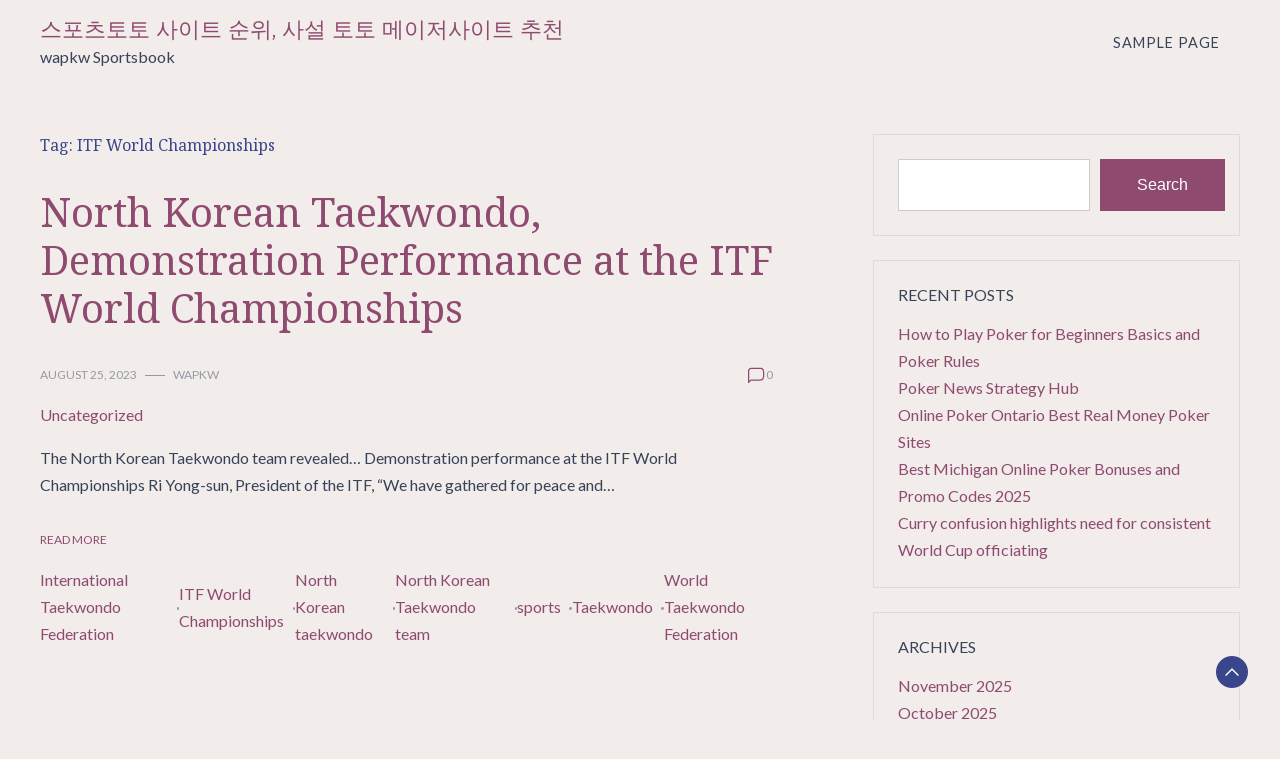

--- FILE ---
content_type: text/html; charset=UTF-8
request_url: https://wapkw.click/tag/itf-world-championships/
body_size: 11093
content:
<!doctype html>
<html dir="ltr" lang="en-US" prefix="og: https://ogp.me/ns#">
<head>
	<meta charset="UTF-8">
	<meta name="viewport" content="width=device-width, initial-scale=1">
	<link rel="profile" href="https://gmpg.org/xfn/11">

	<title>ITF World Championships - 스포츠토토 사이트 순위, 사설 토토 메이저사이트 추천</title>

		<!-- All in One SEO 4.7.4.1 - aioseo.com -->
		<meta name="robots" content="max-image-preview:large" />
		<link rel="canonical" href="https://wapkw.click/tag/itf-world-championships/" />
		<meta name="generator" content="All in One SEO (AIOSEO) 4.7.4.1" />
		<script type="application/ld+json" class="aioseo-schema">
			{"@context":"https:\/\/schema.org","@graph":[{"@type":"BreadcrumbList","@id":"https:\/\/wapkw.click\/tag\/itf-world-championships\/#breadcrumblist","itemListElement":[{"@type":"ListItem","@id":"https:\/\/wapkw.click\/#listItem","position":1,"name":"Home","item":"https:\/\/wapkw.click\/","nextItem":"https:\/\/wapkw.click\/tag\/itf-world-championships\/#listItem"},{"@type":"ListItem","@id":"https:\/\/wapkw.click\/tag\/itf-world-championships\/#listItem","position":2,"name":"ITF World Championships","previousItem":"https:\/\/wapkw.click\/#listItem"}]},{"@type":"CollectionPage","@id":"https:\/\/wapkw.click\/tag\/itf-world-championships\/#collectionpage","url":"https:\/\/wapkw.click\/tag\/itf-world-championships\/","name":"ITF World Championships - \uc2a4\ud3ec\uce20\ud1a0\ud1a0 \uc0ac\uc774\ud2b8 \uc21c\uc704, \uc0ac\uc124 \ud1a0\ud1a0 \uba54\uc774\uc800\uc0ac\uc774\ud2b8 \ucd94\ucc9c","inLanguage":"en-US","isPartOf":{"@id":"https:\/\/wapkw.click\/#website"},"breadcrumb":{"@id":"https:\/\/wapkw.click\/tag\/itf-world-championships\/#breadcrumblist"}},{"@type":"Organization","@id":"https:\/\/wapkw.click\/#organization","name":"wapkwclick","description":"wapkw Sportsbook","url":"https:\/\/wapkw.click\/"},{"@type":"WebSite","@id":"https:\/\/wapkw.click\/#website","url":"https:\/\/wapkw.click\/","name":"\uc2a4\ud3ec\uce20\ud1a0\ud1a0 \uc0ac\uc774\ud2b8 \uc21c\uc704, \uc0ac\uc124 \ud1a0\ud1a0 \uba54\uc774\uc800\uc0ac\uc774\ud2b8 \ucd94\ucc9c","description":"wapkw Sportsbook","inLanguage":"en-US","publisher":{"@id":"https:\/\/wapkw.click\/#organization"}}]}
		</script>
		<!-- All in One SEO -->

<link rel='dns-prefetch' href='//fonts.googleapis.com' />
<link rel="alternate" type="application/rss+xml" title="스포츠토토 사이트 순위, 사설 토토 메이저사이트 추천 &raquo; Feed" href="https://wapkw.click/feed/" />
<link rel="alternate" type="application/rss+xml" title="스포츠토토 사이트 순위, 사설 토토 메이저사이트 추천 &raquo; Comments Feed" href="https://wapkw.click/comments/feed/" />
<link rel="alternate" type="application/rss+xml" title="스포츠토토 사이트 순위, 사설 토토 메이저사이트 추천 &raquo; ITF World Championships Tag Feed" href="https://wapkw.click/tag/itf-world-championships/feed/" />
		<!-- This site uses the Google Analytics by MonsterInsights plugin v9.2.1 - Using Analytics tracking - https://www.monsterinsights.com/ -->
		<!-- Note: MonsterInsights is not currently configured on this site. The site owner needs to authenticate with Google Analytics in the MonsterInsights settings panel. -->
					<!-- No tracking code set -->
				<!-- / Google Analytics by MonsterInsights -->
		<script>
window._wpemojiSettings = {"baseUrl":"https:\/\/s.w.org\/images\/core\/emoji\/14.0.0\/72x72\/","ext":".png","svgUrl":"https:\/\/s.w.org\/images\/core\/emoji\/14.0.0\/svg\/","svgExt":".svg","source":{"concatemoji":"https:\/\/wapkw.click\/wp-includes\/js\/wp-emoji-release.min.js?ver=6.4.7"}};
/*! This file is auto-generated */
!function(i,n){var o,s,e;function c(e){try{var t={supportTests:e,timestamp:(new Date).valueOf()};sessionStorage.setItem(o,JSON.stringify(t))}catch(e){}}function p(e,t,n){e.clearRect(0,0,e.canvas.width,e.canvas.height),e.fillText(t,0,0);var t=new Uint32Array(e.getImageData(0,0,e.canvas.width,e.canvas.height).data),r=(e.clearRect(0,0,e.canvas.width,e.canvas.height),e.fillText(n,0,0),new Uint32Array(e.getImageData(0,0,e.canvas.width,e.canvas.height).data));return t.every(function(e,t){return e===r[t]})}function u(e,t,n){switch(t){case"flag":return n(e,"\ud83c\udff3\ufe0f\u200d\u26a7\ufe0f","\ud83c\udff3\ufe0f\u200b\u26a7\ufe0f")?!1:!n(e,"\ud83c\uddfa\ud83c\uddf3","\ud83c\uddfa\u200b\ud83c\uddf3")&&!n(e,"\ud83c\udff4\udb40\udc67\udb40\udc62\udb40\udc65\udb40\udc6e\udb40\udc67\udb40\udc7f","\ud83c\udff4\u200b\udb40\udc67\u200b\udb40\udc62\u200b\udb40\udc65\u200b\udb40\udc6e\u200b\udb40\udc67\u200b\udb40\udc7f");case"emoji":return!n(e,"\ud83e\udef1\ud83c\udffb\u200d\ud83e\udef2\ud83c\udfff","\ud83e\udef1\ud83c\udffb\u200b\ud83e\udef2\ud83c\udfff")}return!1}function f(e,t,n){var r="undefined"!=typeof WorkerGlobalScope&&self instanceof WorkerGlobalScope?new OffscreenCanvas(300,150):i.createElement("canvas"),a=r.getContext("2d",{willReadFrequently:!0}),o=(a.textBaseline="top",a.font="600 32px Arial",{});return e.forEach(function(e){o[e]=t(a,e,n)}),o}function t(e){var t=i.createElement("script");t.src=e,t.defer=!0,i.head.appendChild(t)}"undefined"!=typeof Promise&&(o="wpEmojiSettingsSupports",s=["flag","emoji"],n.supports={everything:!0,everythingExceptFlag:!0},e=new Promise(function(e){i.addEventListener("DOMContentLoaded",e,{once:!0})}),new Promise(function(t){var n=function(){try{var e=JSON.parse(sessionStorage.getItem(o));if("object"==typeof e&&"number"==typeof e.timestamp&&(new Date).valueOf()<e.timestamp+604800&&"object"==typeof e.supportTests)return e.supportTests}catch(e){}return null}();if(!n){if("undefined"!=typeof Worker&&"undefined"!=typeof OffscreenCanvas&&"undefined"!=typeof URL&&URL.createObjectURL&&"undefined"!=typeof Blob)try{var e="postMessage("+f.toString()+"("+[JSON.stringify(s),u.toString(),p.toString()].join(",")+"));",r=new Blob([e],{type:"text/javascript"}),a=new Worker(URL.createObjectURL(r),{name:"wpTestEmojiSupports"});return void(a.onmessage=function(e){c(n=e.data),a.terminate(),t(n)})}catch(e){}c(n=f(s,u,p))}t(n)}).then(function(e){for(var t in e)n.supports[t]=e[t],n.supports.everything=n.supports.everything&&n.supports[t],"flag"!==t&&(n.supports.everythingExceptFlag=n.supports.everythingExceptFlag&&n.supports[t]);n.supports.everythingExceptFlag=n.supports.everythingExceptFlag&&!n.supports.flag,n.DOMReady=!1,n.readyCallback=function(){n.DOMReady=!0}}).then(function(){return e}).then(function(){var e;n.supports.everything||(n.readyCallback(),(e=n.source||{}).concatemoji?t(e.concatemoji):e.wpemoji&&e.twemoji&&(t(e.twemoji),t(e.wpemoji)))}))}((window,document),window._wpemojiSettings);
</script>

<style id='wp-emoji-styles-inline-css'>

	img.wp-smiley, img.emoji {
		display: inline !important;
		border: none !important;
		box-shadow: none !important;
		height: 1em !important;
		width: 1em !important;
		margin: 0 0.07em !important;
		vertical-align: -0.1em !important;
		background: none !important;
		padding: 0 !important;
	}
</style>
<link rel='stylesheet' id='wp-block-library-css' href='https://wapkw.click/wp-includes/css/dist/block-library/style.min.css?ver=6.4.7' media='all' />
<style id='wp-block-library-theme-inline-css'>
.wp-block-audio figcaption{color:#555;font-size:13px;text-align:center}.is-dark-theme .wp-block-audio figcaption{color:hsla(0,0%,100%,.65)}.wp-block-audio{margin:0 0 1em}.wp-block-code{border:1px solid #ccc;border-radius:4px;font-family:Menlo,Consolas,monaco,monospace;padding:.8em 1em}.wp-block-embed figcaption{color:#555;font-size:13px;text-align:center}.is-dark-theme .wp-block-embed figcaption{color:hsla(0,0%,100%,.65)}.wp-block-embed{margin:0 0 1em}.blocks-gallery-caption{color:#555;font-size:13px;text-align:center}.is-dark-theme .blocks-gallery-caption{color:hsla(0,0%,100%,.65)}.wp-block-image figcaption{color:#555;font-size:13px;text-align:center}.is-dark-theme .wp-block-image figcaption{color:hsla(0,0%,100%,.65)}.wp-block-image{margin:0 0 1em}.wp-block-pullquote{border-bottom:4px solid;border-top:4px solid;color:currentColor;margin-bottom:1.75em}.wp-block-pullquote cite,.wp-block-pullquote footer,.wp-block-pullquote__citation{color:currentColor;font-size:.8125em;font-style:normal;text-transform:uppercase}.wp-block-quote{border-left:.25em solid;margin:0 0 1.75em;padding-left:1em}.wp-block-quote cite,.wp-block-quote footer{color:currentColor;font-size:.8125em;font-style:normal;position:relative}.wp-block-quote.has-text-align-right{border-left:none;border-right:.25em solid;padding-left:0;padding-right:1em}.wp-block-quote.has-text-align-center{border:none;padding-left:0}.wp-block-quote.is-large,.wp-block-quote.is-style-large,.wp-block-quote.is-style-plain{border:none}.wp-block-search .wp-block-search__label{font-weight:700}.wp-block-search__button{border:1px solid #ccc;padding:.375em .625em}:where(.wp-block-group.has-background){padding:1.25em 2.375em}.wp-block-separator.has-css-opacity{opacity:.4}.wp-block-separator{border:none;border-bottom:2px solid;margin-left:auto;margin-right:auto}.wp-block-separator.has-alpha-channel-opacity{opacity:1}.wp-block-separator:not(.is-style-wide):not(.is-style-dots){width:100px}.wp-block-separator.has-background:not(.is-style-dots){border-bottom:none;height:1px}.wp-block-separator.has-background:not(.is-style-wide):not(.is-style-dots){height:2px}.wp-block-table{margin:0 0 1em}.wp-block-table td,.wp-block-table th{word-break:normal}.wp-block-table figcaption{color:#555;font-size:13px;text-align:center}.is-dark-theme .wp-block-table figcaption{color:hsla(0,0%,100%,.65)}.wp-block-video figcaption{color:#555;font-size:13px;text-align:center}.is-dark-theme .wp-block-video figcaption{color:hsla(0,0%,100%,.65)}.wp-block-video{margin:0 0 1em}.wp-block-template-part.has-background{margin-bottom:0;margin-top:0;padding:1.25em 2.375em}
</style>
<style id='classic-theme-styles-inline-css'>
/*! This file is auto-generated */
.wp-block-button__link{color:#fff;background-color:#32373c;border-radius:9999px;box-shadow:none;text-decoration:none;padding:calc(.667em + 2px) calc(1.333em + 2px);font-size:1.125em}.wp-block-file__button{background:#32373c;color:#fff;text-decoration:none}
</style>
<style id='global-styles-inline-css'>
body{--wp--preset--color--black: #000000;--wp--preset--color--cyan-bluish-gray: #abb8c3;--wp--preset--color--white: #ffffff;--wp--preset--color--pale-pink: #f78da7;--wp--preset--color--vivid-red: #cf2e2e;--wp--preset--color--luminous-vivid-orange: #ff6900;--wp--preset--color--luminous-vivid-amber: #fcb900;--wp--preset--color--light-green-cyan: #7bdcb5;--wp--preset--color--vivid-green-cyan: #00d084;--wp--preset--color--pale-cyan-blue: #8ed1fc;--wp--preset--color--vivid-cyan-blue: #0693e3;--wp--preset--color--vivid-purple: #9b51e0;--wp--preset--gradient--vivid-cyan-blue-to-vivid-purple: linear-gradient(135deg,rgba(6,147,227,1) 0%,rgb(155,81,224) 100%);--wp--preset--gradient--light-green-cyan-to-vivid-green-cyan: linear-gradient(135deg,rgb(122,220,180) 0%,rgb(0,208,130) 100%);--wp--preset--gradient--luminous-vivid-amber-to-luminous-vivid-orange: linear-gradient(135deg,rgba(252,185,0,1) 0%,rgba(255,105,0,1) 100%);--wp--preset--gradient--luminous-vivid-orange-to-vivid-red: linear-gradient(135deg,rgba(255,105,0,1) 0%,rgb(207,46,46) 100%);--wp--preset--gradient--very-light-gray-to-cyan-bluish-gray: linear-gradient(135deg,rgb(238,238,238) 0%,rgb(169,184,195) 100%);--wp--preset--gradient--cool-to-warm-spectrum: linear-gradient(135deg,rgb(74,234,220) 0%,rgb(151,120,209) 20%,rgb(207,42,186) 40%,rgb(238,44,130) 60%,rgb(251,105,98) 80%,rgb(254,248,76) 100%);--wp--preset--gradient--blush-light-purple: linear-gradient(135deg,rgb(255,206,236) 0%,rgb(152,150,240) 100%);--wp--preset--gradient--blush-bordeaux: linear-gradient(135deg,rgb(254,205,165) 0%,rgb(254,45,45) 50%,rgb(107,0,62) 100%);--wp--preset--gradient--luminous-dusk: linear-gradient(135deg,rgb(255,203,112) 0%,rgb(199,81,192) 50%,rgb(65,88,208) 100%);--wp--preset--gradient--pale-ocean: linear-gradient(135deg,rgb(255,245,203) 0%,rgb(182,227,212) 50%,rgb(51,167,181) 100%);--wp--preset--gradient--electric-grass: linear-gradient(135deg,rgb(202,248,128) 0%,rgb(113,206,126) 100%);--wp--preset--gradient--midnight: linear-gradient(135deg,rgb(2,3,129) 0%,rgb(40,116,252) 100%);--wp--preset--font-size--small: 13px;--wp--preset--font-size--medium: 20px;--wp--preset--font-size--large: 36px;--wp--preset--font-size--x-large: 42px;--wp--preset--spacing--20: 0.44rem;--wp--preset--spacing--30: 0.67rem;--wp--preset--spacing--40: 1rem;--wp--preset--spacing--50: 1.5rem;--wp--preset--spacing--60: 2.25rem;--wp--preset--spacing--70: 3.38rem;--wp--preset--spacing--80: 5.06rem;--wp--preset--shadow--natural: 6px 6px 9px rgba(0, 0, 0, 0.2);--wp--preset--shadow--deep: 12px 12px 50px rgba(0, 0, 0, 0.4);--wp--preset--shadow--sharp: 6px 6px 0px rgba(0, 0, 0, 0.2);--wp--preset--shadow--outlined: 6px 6px 0px -3px rgba(255, 255, 255, 1), 6px 6px rgba(0, 0, 0, 1);--wp--preset--shadow--crisp: 6px 6px 0px rgba(0, 0, 0, 1);}:where(.is-layout-flex){gap: 0.5em;}:where(.is-layout-grid){gap: 0.5em;}body .is-layout-flow > .alignleft{float: left;margin-inline-start: 0;margin-inline-end: 2em;}body .is-layout-flow > .alignright{float: right;margin-inline-start: 2em;margin-inline-end: 0;}body .is-layout-flow > .aligncenter{margin-left: auto !important;margin-right: auto !important;}body .is-layout-constrained > .alignleft{float: left;margin-inline-start: 0;margin-inline-end: 2em;}body .is-layout-constrained > .alignright{float: right;margin-inline-start: 2em;margin-inline-end: 0;}body .is-layout-constrained > .aligncenter{margin-left: auto !important;margin-right: auto !important;}body .is-layout-constrained > :where(:not(.alignleft):not(.alignright):not(.alignfull)){max-width: var(--wp--style--global--content-size);margin-left: auto !important;margin-right: auto !important;}body .is-layout-constrained > .alignwide{max-width: var(--wp--style--global--wide-size);}body .is-layout-flex{display: flex;}body .is-layout-flex{flex-wrap: wrap;align-items: center;}body .is-layout-flex > *{margin: 0;}body .is-layout-grid{display: grid;}body .is-layout-grid > *{margin: 0;}:where(.wp-block-columns.is-layout-flex){gap: 2em;}:where(.wp-block-columns.is-layout-grid){gap: 2em;}:where(.wp-block-post-template.is-layout-flex){gap: 1.25em;}:where(.wp-block-post-template.is-layout-grid){gap: 1.25em;}.has-black-color{color: var(--wp--preset--color--black) !important;}.has-cyan-bluish-gray-color{color: var(--wp--preset--color--cyan-bluish-gray) !important;}.has-white-color{color: var(--wp--preset--color--white) !important;}.has-pale-pink-color{color: var(--wp--preset--color--pale-pink) !important;}.has-vivid-red-color{color: var(--wp--preset--color--vivid-red) !important;}.has-luminous-vivid-orange-color{color: var(--wp--preset--color--luminous-vivid-orange) !important;}.has-luminous-vivid-amber-color{color: var(--wp--preset--color--luminous-vivid-amber) !important;}.has-light-green-cyan-color{color: var(--wp--preset--color--light-green-cyan) !important;}.has-vivid-green-cyan-color{color: var(--wp--preset--color--vivid-green-cyan) !important;}.has-pale-cyan-blue-color{color: var(--wp--preset--color--pale-cyan-blue) !important;}.has-vivid-cyan-blue-color{color: var(--wp--preset--color--vivid-cyan-blue) !important;}.has-vivid-purple-color{color: var(--wp--preset--color--vivid-purple) !important;}.has-black-background-color{background-color: var(--wp--preset--color--black) !important;}.has-cyan-bluish-gray-background-color{background-color: var(--wp--preset--color--cyan-bluish-gray) !important;}.has-white-background-color{background-color: var(--wp--preset--color--white) !important;}.has-pale-pink-background-color{background-color: var(--wp--preset--color--pale-pink) !important;}.has-vivid-red-background-color{background-color: var(--wp--preset--color--vivid-red) !important;}.has-luminous-vivid-orange-background-color{background-color: var(--wp--preset--color--luminous-vivid-orange) !important;}.has-luminous-vivid-amber-background-color{background-color: var(--wp--preset--color--luminous-vivid-amber) !important;}.has-light-green-cyan-background-color{background-color: var(--wp--preset--color--light-green-cyan) !important;}.has-vivid-green-cyan-background-color{background-color: var(--wp--preset--color--vivid-green-cyan) !important;}.has-pale-cyan-blue-background-color{background-color: var(--wp--preset--color--pale-cyan-blue) !important;}.has-vivid-cyan-blue-background-color{background-color: var(--wp--preset--color--vivid-cyan-blue) !important;}.has-vivid-purple-background-color{background-color: var(--wp--preset--color--vivid-purple) !important;}.has-black-border-color{border-color: var(--wp--preset--color--black) !important;}.has-cyan-bluish-gray-border-color{border-color: var(--wp--preset--color--cyan-bluish-gray) !important;}.has-white-border-color{border-color: var(--wp--preset--color--white) !important;}.has-pale-pink-border-color{border-color: var(--wp--preset--color--pale-pink) !important;}.has-vivid-red-border-color{border-color: var(--wp--preset--color--vivid-red) !important;}.has-luminous-vivid-orange-border-color{border-color: var(--wp--preset--color--luminous-vivid-orange) !important;}.has-luminous-vivid-amber-border-color{border-color: var(--wp--preset--color--luminous-vivid-amber) !important;}.has-light-green-cyan-border-color{border-color: var(--wp--preset--color--light-green-cyan) !important;}.has-vivid-green-cyan-border-color{border-color: var(--wp--preset--color--vivid-green-cyan) !important;}.has-pale-cyan-blue-border-color{border-color: var(--wp--preset--color--pale-cyan-blue) !important;}.has-vivid-cyan-blue-border-color{border-color: var(--wp--preset--color--vivid-cyan-blue) !important;}.has-vivid-purple-border-color{border-color: var(--wp--preset--color--vivid-purple) !important;}.has-vivid-cyan-blue-to-vivid-purple-gradient-background{background: var(--wp--preset--gradient--vivid-cyan-blue-to-vivid-purple) !important;}.has-light-green-cyan-to-vivid-green-cyan-gradient-background{background: var(--wp--preset--gradient--light-green-cyan-to-vivid-green-cyan) !important;}.has-luminous-vivid-amber-to-luminous-vivid-orange-gradient-background{background: var(--wp--preset--gradient--luminous-vivid-amber-to-luminous-vivid-orange) !important;}.has-luminous-vivid-orange-to-vivid-red-gradient-background{background: var(--wp--preset--gradient--luminous-vivid-orange-to-vivid-red) !important;}.has-very-light-gray-to-cyan-bluish-gray-gradient-background{background: var(--wp--preset--gradient--very-light-gray-to-cyan-bluish-gray) !important;}.has-cool-to-warm-spectrum-gradient-background{background: var(--wp--preset--gradient--cool-to-warm-spectrum) !important;}.has-blush-light-purple-gradient-background{background: var(--wp--preset--gradient--blush-light-purple) !important;}.has-blush-bordeaux-gradient-background{background: var(--wp--preset--gradient--blush-bordeaux) !important;}.has-luminous-dusk-gradient-background{background: var(--wp--preset--gradient--luminous-dusk) !important;}.has-pale-ocean-gradient-background{background: var(--wp--preset--gradient--pale-ocean) !important;}.has-electric-grass-gradient-background{background: var(--wp--preset--gradient--electric-grass) !important;}.has-midnight-gradient-background{background: var(--wp--preset--gradient--midnight) !important;}.has-small-font-size{font-size: var(--wp--preset--font-size--small) !important;}.has-medium-font-size{font-size: var(--wp--preset--font-size--medium) !important;}.has-large-font-size{font-size: var(--wp--preset--font-size--large) !important;}.has-x-large-font-size{font-size: var(--wp--preset--font-size--x-large) !important;}
.wp-block-navigation a:where(:not(.wp-element-button)){color: inherit;}
:where(.wp-block-post-template.is-layout-flex){gap: 1.25em;}:where(.wp-block-post-template.is-layout-grid){gap: 1.25em;}
:where(.wp-block-columns.is-layout-flex){gap: 2em;}:where(.wp-block-columns.is-layout-grid){gap: 2em;}
.wp-block-pullquote{font-size: 1.5em;line-height: 1.6;}
</style>
<link rel='stylesheet' id='dalmatian-blog-css' href='https://wapkw.click/wp-content/themes/dalmatian-blog/style.css?ver=1.1.0' media='all' />
<style id='dalmatian-blog-inline-css'>
body,.site-header{background:#f2edea;}
:root { --site-title-color: #8e4b6f; }
:root { --secondary-color: #3a458c; }
:root { --primary-color: #8e4b6f; }
:root { --light-color: #ffffff; }
:root { --grey-color: #969aa5; }
:root { --dark-color: #374359; }
:root { --site-identity-font-family: Inika; }
:root { --primary-font: Lato; }
:root { --secondary-font: Noto Serif; }
:root { --logo-size: 20px; }
:root { --site-identity-font-size: 22px; }
html,body{font-size:16px;}
:root { --font-weight: 400; }
:root { --line-height: 1.7; }
:root { --container-width: 1400px; }
</style>
<link rel='stylesheet' id='google-fonts-css' href='https://fonts.googleapis.com/css?family=Lato%3A100%2C100italic%2C300%2C300italic%2Cregular%2Citalic%2C700%2C700italic%2C900%2C900italic%7CNoto+Serif%3Aregular%2Citalic%2C700%2C700italic%7CInika%3Aregular%2C700' media='all' />
<script src="https://wapkw.click/wp-includes/js/jquery/jquery.min.js?ver=3.7.1" id="jquery-core-js"></script>
<script src="https://wapkw.click/wp-includes/js/jquery/jquery-migrate.min.js?ver=3.4.1" id="jquery-migrate-js"></script>
<link rel="https://api.w.org/" href="https://wapkw.click/wp-json/" /><link rel="alternate" type="application/json" href="https://wapkw.click/wp-json/wp/v2/tags/125" /><link rel="EditURI" type="application/rsd+xml" title="RSD" href="https://wapkw.click/xmlrpc.php?rsd" />
<meta name="generator" content="WordPress 6.4.7" />
<style id="wpforms-css-vars-root">
				:root {
					--wpforms-field-border-radius: 3px;
--wpforms-field-border-style: solid;
--wpforms-field-border-size: 1px;
--wpforms-field-background-color: #ffffff;
--wpforms-field-border-color: rgba( 0, 0, 0, 0.25 );
--wpforms-field-border-color-spare: rgba( 0, 0, 0, 0.25 );
--wpforms-field-text-color: rgba( 0, 0, 0, 0.7 );
--wpforms-field-menu-color: #ffffff;
--wpforms-label-color: rgba( 0, 0, 0, 0.85 );
--wpforms-label-sublabel-color: rgba( 0, 0, 0, 0.55 );
--wpforms-label-error-color: #d63637;
--wpforms-button-border-radius: 3px;
--wpforms-button-border-style: none;
--wpforms-button-border-size: 1px;
--wpforms-button-background-color: #066aab;
--wpforms-button-border-color: #066aab;
--wpforms-button-text-color: #ffffff;
--wpforms-page-break-color: #066aab;
--wpforms-background-image: none;
--wpforms-background-position: center center;
--wpforms-background-repeat: no-repeat;
--wpforms-background-size: cover;
--wpforms-background-width: 100px;
--wpforms-background-height: 100px;
--wpforms-background-color: rgba( 0, 0, 0, 0 );
--wpforms-background-url: none;
--wpforms-container-padding: 0px;
--wpforms-container-border-style: none;
--wpforms-container-border-width: 1px;
--wpforms-container-border-color: #000000;
--wpforms-container-border-radius: 3px;
--wpforms-field-size-input-height: 43px;
--wpforms-field-size-input-spacing: 15px;
--wpforms-field-size-font-size: 16px;
--wpforms-field-size-line-height: 19px;
--wpforms-field-size-padding-h: 14px;
--wpforms-field-size-checkbox-size: 16px;
--wpforms-field-size-sublabel-spacing: 5px;
--wpforms-field-size-icon-size: 1;
--wpforms-label-size-font-size: 16px;
--wpforms-label-size-line-height: 19px;
--wpforms-label-size-sublabel-font-size: 14px;
--wpforms-label-size-sublabel-line-height: 17px;
--wpforms-button-size-font-size: 17px;
--wpforms-button-size-height: 41px;
--wpforms-button-size-padding-h: 15px;
--wpforms-button-size-margin-top: 10px;
--wpforms-container-shadow-size-box-shadow: none;

				}
			</style></head>

<body class="archive tag tag-itf-world-championships tag-125 wp-embed-responsive hfeed">
	<a class="skip-link screen-reader-text" href="#primary">Skip to content</a>


	
	<header id="masthead" class="site-header">
		<div class="header-wrapper">
		<div class="container">
			<div class="site-header-wrapper">
				<div class="site-branding">
					
											
						<div class="site-identity">

															<div class="site-title">
									<a href="https://wapkw.click/" rel="home" class="logo">스포츠토토 사이트 순위, 사설 토토 메이저사이트 추천</a>
								</div>
							

																						<div class="site-description">wapkw Sportsbook</div>
													</div>
					
				</div><!-- .site-branding -->

				<nav id="site-navigation" class="main-navigation">
					<button id="nav-icon3" class="menu-toggle" aria-controls="primary-menu" aria-expanded="false">
						
  <span></span>
  <span></span>
  <span></span>
  <span></span>
					</button>
					<div id="primary-menu" class="menu"><ul>
<li class="page_item page-item-2"><a href="https://wapkw.click/sample-page/">Sample Page</a></li>
</ul></div>
				</nav><!-- #site-navigation -->
			</div>
		</div>
		</div>
	</header><!-- #masthead -->

	
<div class="container">
<div class="main-wrapper">
	<main id="primary" class="site-main">

		
			<header class="page-header">
				<h1 class="page-title">Tag: <span>ITF World Championships</span></h1>			</header><!-- .page-header -->

			


<div id="post-324" class="post-324 post type-post status-publish format-standard hentry category-uncategorized tag-international-taekwondo-federation tag-itf-world-championships tag-north-korean-taekwondo tag-north-korean-taekwondo-team tag-sports tag-taekwondo tag-world-taekwondo-federation">
    <div class="news-snippet">
    <h2 class="news-title"><a href="https://wapkw.click/north-korean-taekwondo-demonstration-performance-at-the-itf-world-championships/"
                rel="bookmark">North Korean Taekwondo, Demonstration Performance at the ITF World Championships</a></h2>
               
                <div class="ihead info">
                    <ul class="list-inline">
                                                    
                                                        <li><a
                                href="https://wapkw.click/2023/08/25/">August 25, 2023</a>
                            </li>
                        
                            
                        
                                                        <li class="post-author">
                                    <a class="url fn n"
                                    href="https://wapkw.click/author/cebu220815/">
                                                                                                                <div class="author-image">
                                                                                    </div>
                                                                        wapkw                                </a>
                            </li>
                                            </ul>

                                                <span class="comments">
                            <svg width="20px" height="20px" viewBox="0 0 24 24" id="magicoon-Regular" xmlns="http://www.w3.org/2000/svg"><g id="comment-Regular"><path id="comment-Regular-2" data-name="comment-Regular" class="cls-1" d="M17,3.25H7A4.756,4.756,0,0,0,2.25,8V21a.75.75,0,0,0,1.28.53l2.414-2.414a1.246,1.246,0,0,1,.885-.366H17A4.756,4.756,0,0,0,21.75,14V8A4.756,4.756,0,0,0,17,3.25ZM20.25,14A3.254,3.254,0,0,1,17,17.25H6.829a2.73,2.73,0,0,0-1.945.806L3.75,19.189V8A3.254,3.254,0,0,1,7,4.75H17A3.254,3.254,0,0,1,20.25,8Z"/></g></svg>
                                <a href="https://wapkw.click/north-korean-taekwondo-demonstration-performance-at-the-itf-world-championships/#respond">0</a>                            </span>
                        
                </div>


                <div class="summary">

                                              
                                            <div class="category"> 
                                                            <a href="https://wapkw.click/category/uncategorized/">Uncategorized</a>
                                                    </div>
                                       
                        
                

                <div class="excerpt">
                    
                    The North Korean Taekwondo team revealed… Demonstration performance at the ITF World Championships Ri Yong-sun, President of the ITF, &#8220;We have gathered for peace and&hellip;                </div>


                
                        
            
                <div class="ifoot info">

                                            <a href="https://wapkw.click/north-korean-taekwondo-demonstration-performance-at-the-itf-world-championships/" rel="bookmark" title=""
                        class="readmore">Read More</a>
                    
                    
                </div>

			
                            <div class="tags">
                                                                                            <a href="https://wapkw.click/tag/international-taekwondo-federation/">International Taekwondo Federation</a>
                                                    <a href="https://wapkw.click/tag/itf-world-championships/">ITF World Championships</a>
                                                    <a href="https://wapkw.click/tag/north-korean-taekwondo/">North Korean taekwondo</a>
                                                    <a href="https://wapkw.click/tag/north-korean-taekwondo-team/">North Korean Taekwondo team</a>
                                                    <a href="https://wapkw.click/tag/sports/">sports</a>
                                                    <a href="https://wapkw.click/tag/taekwondo/">Taekwondo</a>
                                                    <a href="https://wapkw.click/tag/world-taekwondo-federation/">World Taekwondo Federation</a>
                                                            </div>
                
            

                </div>
            </div>
        </div>
</main><!-- #main -->
	<div class="sidebar">
<aside id="secondary" class="widget-area">
	<section id="block-2" class="widget widget_block widget_search"><form role="search" method="get" action="https://wapkw.click/" class="wp-block-search__button-outside wp-block-search__text-button wp-block-search"    ><label class="wp-block-search__label" for="wp-block-search__input-1" >Search</label><div class="wp-block-search__inside-wrapper " ><input class="wp-block-search__input" id="wp-block-search__input-1" placeholder="" value="" type="search" name="s" required /><button aria-label="Search" class="wp-block-search__button wp-element-button" type="submit" >Search</button></div></form></section><section id="block-3" class="widget widget_block">
<div class="wp-block-group is-layout-flow wp-block-group-is-layout-flow"><div class="wp-block-group__inner-container">
<h2 class="wp-block-heading">Recent Posts</h2>


<ul class="wp-block-latest-posts__list wp-block-latest-posts"><li><a class="wp-block-latest-posts__post-title" href="https://wapkw.click/how-to-play-poker-for-beginners-basics-and-poker-rules/">How to Play Poker for Beginners Basics and Poker Rules</a></li>
<li><a class="wp-block-latest-posts__post-title" href="https://wapkw.click/poker-news-strategy-hub/">Poker News Strategy Hub</a></li>
<li><a class="wp-block-latest-posts__post-title" href="https://wapkw.click/online-poker-ontario-best-real-money-poker-sites/">Online Poker Ontario Best Real Money Poker Sites</a></li>
<li><a class="wp-block-latest-posts__post-title" href="https://wapkw.click/best-michigan-online-poker-bonuses-and-promo-codes-2025/">Best Michigan Online Poker Bonuses and Promo Codes 2025</a></li>
<li><a class="wp-block-latest-posts__post-title" href="https://wapkw.click/curry-confusion-highlights-need-for-consistent-world-cup-officiating/">Curry confusion highlights need for consistent World Cup officiating</a></li>
</ul></div></div>
</section><section id="block-5" class="widget widget_block">
<div class="wp-block-group is-layout-flow wp-block-group-is-layout-flow"><div class="wp-block-group__inner-container">
<h2 class="wp-block-heading">Archives</h2>


<ul class="wp-block-archives-list wp-block-archives">	<li><a href='https://wapkw.click/2025/11/'>November 2025</a></li>
	<li><a href='https://wapkw.click/2025/10/'>October 2025</a></li>
	<li><a href='https://wapkw.click/2025/09/'>September 2025</a></li>
	<li><a href='https://wapkw.click/2025/08/'>August 2025</a></li>
	<li><a href='https://wapkw.click/2025/07/'>July 2025</a></li>
	<li><a href='https://wapkw.click/2025/06/'>June 2025</a></li>
	<li><a href='https://wapkw.click/2025/05/'>May 2025</a></li>
	<li><a href='https://wapkw.click/2025/04/'>April 2025</a></li>
	<li><a href='https://wapkw.click/2025/03/'>March 2025</a></li>
	<li><a href='https://wapkw.click/2025/02/'>February 2025</a></li>
	<li><a href='https://wapkw.click/2025/01/'>January 2025</a></li>
	<li><a href='https://wapkw.click/2024/12/'>December 2024</a></li>
	<li><a href='https://wapkw.click/2024/11/'>November 2024</a></li>
	<li><a href='https://wapkw.click/2024/10/'>October 2024</a></li>
	<li><a href='https://wapkw.click/2024/09/'>September 2024</a></li>
	<li><a href='https://wapkw.click/2024/08/'>August 2024</a></li>
	<li><a href='https://wapkw.click/2024/07/'>July 2024</a></li>
	<li><a href='https://wapkw.click/2024/06/'>June 2024</a></li>
	<li><a href='https://wapkw.click/2024/05/'>May 2024</a></li>
	<li><a href='https://wapkw.click/2024/04/'>April 2024</a></li>
	<li><a href='https://wapkw.click/2024/03/'>March 2024</a></li>
	<li><a href='https://wapkw.click/2024/02/'>February 2024</a></li>
	<li><a href='https://wapkw.click/2024/01/'>January 2024</a></li>
	<li><a href='https://wapkw.click/2023/12/'>December 2023</a></li>
	<li><a href='https://wapkw.click/2023/11/'>November 2023</a></li>
	<li><a href='https://wapkw.click/2023/10/'>October 2023</a></li>
	<li><a href='https://wapkw.click/2023/09/'>September 2023</a></li>
	<li><a href='https://wapkw.click/2023/08/'>August 2023</a></li>
	<li><a href='https://wapkw.click/2023/07/'>July 2023</a></li>
	<li><a href='https://wapkw.click/2023/05/'>May 2023</a></li>
	<li><a href='https://wapkw.click/2023/04/'>April 2023</a></li>
	<li><a href='https://wapkw.click/2022/12/'>December 2022</a></li>
	<li><a href='https://wapkw.click/2022/10/'>October 2022</a></li>
</ul></div></div>
</section><section id="block-6" class="widget widget_block">
<div class="wp-block-group is-layout-flow wp-block-group-is-layout-flow"><div class="wp-block-group__inner-container">
<h2 class="wp-block-heading">Categories</h2>


<ul class="wp-block-categories-list wp-block-categories">	<li class="cat-item cat-item-40"><a href="https://wapkw.click/category/casino/">casino</a>
</li>
	<li class="cat-item cat-item-26"><a href="https://wapkw.click/category/casino-game/">casino game</a>
</li>
	<li class="cat-item cat-item-391"><a href="https://wapkw.click/category/casino-news/">Casino News</a>
</li>
	<li class="cat-item cat-item-46"><a href="https://wapkw.click/category/sports/">sports</a>
</li>
	<li class="cat-item cat-item-47"><a href="https://wapkw.click/category/uncategorized/sports-uncategorized/">sports</a>
</li>
	<li class="cat-item cat-item-390"><a href="https://wapkw.click/category/sports-news/">Sports News</a>
</li>
	<li class="cat-item cat-item-1"><a href="https://wapkw.click/category/uncategorized/">Uncategorized</a>
</li>
	<li class="cat-item cat-item-482"><a href="https://wapkw.click/category/%eb%b8%94%eb%9e%99%ec%9e%ad/">블랙잭</a>
</li>
	<li class="cat-item cat-item-467"><a href="https://wapkw.click/category/%ec%b9%b4%ec%a7%80%eb%85%b8/">카지노</a>
</li>
</ul></div></div>
</section><section id="block-9" class="widget widget_block"><h2>sponsor</h2><br>

<a href="https://fabwags.com/kr/" target="_blank" title="토토사이트 안전놀이터">토토사이트</a><br>
<a href="https://www.casinosite.zone/" target="_blank" title="카지노사이트 바카라사이트">카지노사이트</a><br>
<a href="https://www.homeplate.kr/" target="_blank" title="파워볼사이트 홈플레이트">파워볼사이트</a><br>
<a href="https://www.slotsite.info/" target="_blank" title="슬롯사이트 슬롯사이트인포">슬롯사이트</a><br>
<a href="https://baccarat-site.com/" target="_blank" title="바카라사이트 공식 바카라사이트">바카라사이트</a><br>
<a href="https://gizmodo.uol.com.br/소액결제-현금화-사이트-추천/" target="_blank" title="소액결제 현금화">소액결제 현금화</a><br>
<a href="https://gizmodo.uol.com.br/신용카드-현금화-하는-방법/" target="_blank" title="신용카드 현금화">신용카드 현금화</a><br></section></aside><!-- #secondary -->
</div>
</div>
</div>




	<footer id="colophon" class="site-footer">

		<div class="container">

			



	<!-- social links -->
	<div class="social-links">
		<ul class="list-group list-group-horizontal list-inline">

			
			
			
			
			
			
			
		</ul>
	</div>
	<!-- social links -->
			
			<div class="site-info">
									<a rel="nofollow" href="https://wordpress.org/">
						Proudly powered by <b>WordPress</b>					</a>
					<span class="sep"> | </span>
						Theme: Dalmatian Blog by <a href=https://graphthemes.com class="footer-brand" rel="nofollow"><b>GraphThemes</b></a>.								<div class="copyright"></div>
			</div><!-- .site-info -->

		</div>
	</footer><!-- #colophon -->


<a class="scroll-to-top" href="javascript:void(0)">
<svg id="Layer_1"  version="1.1" viewBox="0 0 64 64" xml:space="preserve" xmlns="http://www.w3.org/2000/svg" xmlns:xlink="http://www.w3.org/1999/xlink">
	<g><g id="Icon-Chevron-Left" transform="translate(237.000000, 335.000000)"><polyline class="st0" id="Fill-35" points="-191.3,-296.9 -193.3,-294.9 -205,-306.6 -216.7,-294.9 -218.7,-296.9 -205,-310.6      -191.3,-296.9    "/></g></g></svg>
</a>

<script src="https://wapkw.click/wp-content/themes/dalmatian-blog/js/navigation.js?ver=1.1.0" id="dalmatian-blog-navigation-js"></script>
<script src="https://wapkw.click/wp-content/themes/dalmatian-blog/js/scripts.js?ver=DALMATIAN_BLOG_VERSION" id="dalmatian-blog-script-js"></script>

</body>
</html>


<!-- Page cached by LiteSpeed Cache 7.6.2 on 2025-11-22 19:13:15 -->